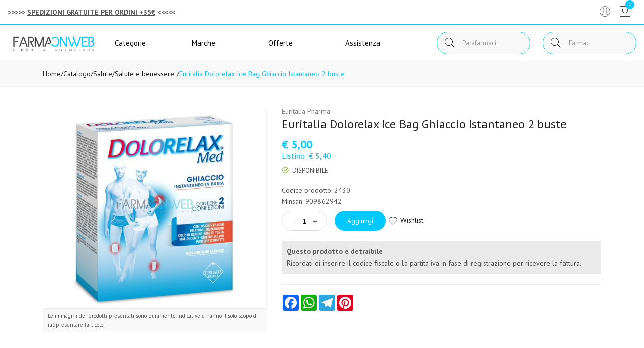

--- FILE ---
content_type: text/html; charset=utf-8
request_url: https://www.google.com/recaptcha/api2/anchor?ar=1&k=6LecUi0mAAAAAEpjFAC1jHeLt78a4-V-o5kbikyT&co=aHR0cHM6Ly93d3cuZmFybWFvbndlYi5pdDo0NDM.&hl=en&v=N67nZn4AqZkNcbeMu4prBgzg&size=normal&anchor-ms=20000&execute-ms=30000&cb=qx6kjztz6hhz
body_size: 49303
content:
<!DOCTYPE HTML><html dir="ltr" lang="en"><head><meta http-equiv="Content-Type" content="text/html; charset=UTF-8">
<meta http-equiv="X-UA-Compatible" content="IE=edge">
<title>reCAPTCHA</title>
<style type="text/css">
/* cyrillic-ext */
@font-face {
  font-family: 'Roboto';
  font-style: normal;
  font-weight: 400;
  font-stretch: 100%;
  src: url(//fonts.gstatic.com/s/roboto/v48/KFO7CnqEu92Fr1ME7kSn66aGLdTylUAMa3GUBHMdazTgWw.woff2) format('woff2');
  unicode-range: U+0460-052F, U+1C80-1C8A, U+20B4, U+2DE0-2DFF, U+A640-A69F, U+FE2E-FE2F;
}
/* cyrillic */
@font-face {
  font-family: 'Roboto';
  font-style: normal;
  font-weight: 400;
  font-stretch: 100%;
  src: url(//fonts.gstatic.com/s/roboto/v48/KFO7CnqEu92Fr1ME7kSn66aGLdTylUAMa3iUBHMdazTgWw.woff2) format('woff2');
  unicode-range: U+0301, U+0400-045F, U+0490-0491, U+04B0-04B1, U+2116;
}
/* greek-ext */
@font-face {
  font-family: 'Roboto';
  font-style: normal;
  font-weight: 400;
  font-stretch: 100%;
  src: url(//fonts.gstatic.com/s/roboto/v48/KFO7CnqEu92Fr1ME7kSn66aGLdTylUAMa3CUBHMdazTgWw.woff2) format('woff2');
  unicode-range: U+1F00-1FFF;
}
/* greek */
@font-face {
  font-family: 'Roboto';
  font-style: normal;
  font-weight: 400;
  font-stretch: 100%;
  src: url(//fonts.gstatic.com/s/roboto/v48/KFO7CnqEu92Fr1ME7kSn66aGLdTylUAMa3-UBHMdazTgWw.woff2) format('woff2');
  unicode-range: U+0370-0377, U+037A-037F, U+0384-038A, U+038C, U+038E-03A1, U+03A3-03FF;
}
/* math */
@font-face {
  font-family: 'Roboto';
  font-style: normal;
  font-weight: 400;
  font-stretch: 100%;
  src: url(//fonts.gstatic.com/s/roboto/v48/KFO7CnqEu92Fr1ME7kSn66aGLdTylUAMawCUBHMdazTgWw.woff2) format('woff2');
  unicode-range: U+0302-0303, U+0305, U+0307-0308, U+0310, U+0312, U+0315, U+031A, U+0326-0327, U+032C, U+032F-0330, U+0332-0333, U+0338, U+033A, U+0346, U+034D, U+0391-03A1, U+03A3-03A9, U+03B1-03C9, U+03D1, U+03D5-03D6, U+03F0-03F1, U+03F4-03F5, U+2016-2017, U+2034-2038, U+203C, U+2040, U+2043, U+2047, U+2050, U+2057, U+205F, U+2070-2071, U+2074-208E, U+2090-209C, U+20D0-20DC, U+20E1, U+20E5-20EF, U+2100-2112, U+2114-2115, U+2117-2121, U+2123-214F, U+2190, U+2192, U+2194-21AE, U+21B0-21E5, U+21F1-21F2, U+21F4-2211, U+2213-2214, U+2216-22FF, U+2308-230B, U+2310, U+2319, U+231C-2321, U+2336-237A, U+237C, U+2395, U+239B-23B7, U+23D0, U+23DC-23E1, U+2474-2475, U+25AF, U+25B3, U+25B7, U+25BD, U+25C1, U+25CA, U+25CC, U+25FB, U+266D-266F, U+27C0-27FF, U+2900-2AFF, U+2B0E-2B11, U+2B30-2B4C, U+2BFE, U+3030, U+FF5B, U+FF5D, U+1D400-1D7FF, U+1EE00-1EEFF;
}
/* symbols */
@font-face {
  font-family: 'Roboto';
  font-style: normal;
  font-weight: 400;
  font-stretch: 100%;
  src: url(//fonts.gstatic.com/s/roboto/v48/KFO7CnqEu92Fr1ME7kSn66aGLdTylUAMaxKUBHMdazTgWw.woff2) format('woff2');
  unicode-range: U+0001-000C, U+000E-001F, U+007F-009F, U+20DD-20E0, U+20E2-20E4, U+2150-218F, U+2190, U+2192, U+2194-2199, U+21AF, U+21E6-21F0, U+21F3, U+2218-2219, U+2299, U+22C4-22C6, U+2300-243F, U+2440-244A, U+2460-24FF, U+25A0-27BF, U+2800-28FF, U+2921-2922, U+2981, U+29BF, U+29EB, U+2B00-2BFF, U+4DC0-4DFF, U+FFF9-FFFB, U+10140-1018E, U+10190-1019C, U+101A0, U+101D0-101FD, U+102E0-102FB, U+10E60-10E7E, U+1D2C0-1D2D3, U+1D2E0-1D37F, U+1F000-1F0FF, U+1F100-1F1AD, U+1F1E6-1F1FF, U+1F30D-1F30F, U+1F315, U+1F31C, U+1F31E, U+1F320-1F32C, U+1F336, U+1F378, U+1F37D, U+1F382, U+1F393-1F39F, U+1F3A7-1F3A8, U+1F3AC-1F3AF, U+1F3C2, U+1F3C4-1F3C6, U+1F3CA-1F3CE, U+1F3D4-1F3E0, U+1F3ED, U+1F3F1-1F3F3, U+1F3F5-1F3F7, U+1F408, U+1F415, U+1F41F, U+1F426, U+1F43F, U+1F441-1F442, U+1F444, U+1F446-1F449, U+1F44C-1F44E, U+1F453, U+1F46A, U+1F47D, U+1F4A3, U+1F4B0, U+1F4B3, U+1F4B9, U+1F4BB, U+1F4BF, U+1F4C8-1F4CB, U+1F4D6, U+1F4DA, U+1F4DF, U+1F4E3-1F4E6, U+1F4EA-1F4ED, U+1F4F7, U+1F4F9-1F4FB, U+1F4FD-1F4FE, U+1F503, U+1F507-1F50B, U+1F50D, U+1F512-1F513, U+1F53E-1F54A, U+1F54F-1F5FA, U+1F610, U+1F650-1F67F, U+1F687, U+1F68D, U+1F691, U+1F694, U+1F698, U+1F6AD, U+1F6B2, U+1F6B9-1F6BA, U+1F6BC, U+1F6C6-1F6CF, U+1F6D3-1F6D7, U+1F6E0-1F6EA, U+1F6F0-1F6F3, U+1F6F7-1F6FC, U+1F700-1F7FF, U+1F800-1F80B, U+1F810-1F847, U+1F850-1F859, U+1F860-1F887, U+1F890-1F8AD, U+1F8B0-1F8BB, U+1F8C0-1F8C1, U+1F900-1F90B, U+1F93B, U+1F946, U+1F984, U+1F996, U+1F9E9, U+1FA00-1FA6F, U+1FA70-1FA7C, U+1FA80-1FA89, U+1FA8F-1FAC6, U+1FACE-1FADC, U+1FADF-1FAE9, U+1FAF0-1FAF8, U+1FB00-1FBFF;
}
/* vietnamese */
@font-face {
  font-family: 'Roboto';
  font-style: normal;
  font-weight: 400;
  font-stretch: 100%;
  src: url(//fonts.gstatic.com/s/roboto/v48/KFO7CnqEu92Fr1ME7kSn66aGLdTylUAMa3OUBHMdazTgWw.woff2) format('woff2');
  unicode-range: U+0102-0103, U+0110-0111, U+0128-0129, U+0168-0169, U+01A0-01A1, U+01AF-01B0, U+0300-0301, U+0303-0304, U+0308-0309, U+0323, U+0329, U+1EA0-1EF9, U+20AB;
}
/* latin-ext */
@font-face {
  font-family: 'Roboto';
  font-style: normal;
  font-weight: 400;
  font-stretch: 100%;
  src: url(//fonts.gstatic.com/s/roboto/v48/KFO7CnqEu92Fr1ME7kSn66aGLdTylUAMa3KUBHMdazTgWw.woff2) format('woff2');
  unicode-range: U+0100-02BA, U+02BD-02C5, U+02C7-02CC, U+02CE-02D7, U+02DD-02FF, U+0304, U+0308, U+0329, U+1D00-1DBF, U+1E00-1E9F, U+1EF2-1EFF, U+2020, U+20A0-20AB, U+20AD-20C0, U+2113, U+2C60-2C7F, U+A720-A7FF;
}
/* latin */
@font-face {
  font-family: 'Roboto';
  font-style: normal;
  font-weight: 400;
  font-stretch: 100%;
  src: url(//fonts.gstatic.com/s/roboto/v48/KFO7CnqEu92Fr1ME7kSn66aGLdTylUAMa3yUBHMdazQ.woff2) format('woff2');
  unicode-range: U+0000-00FF, U+0131, U+0152-0153, U+02BB-02BC, U+02C6, U+02DA, U+02DC, U+0304, U+0308, U+0329, U+2000-206F, U+20AC, U+2122, U+2191, U+2193, U+2212, U+2215, U+FEFF, U+FFFD;
}
/* cyrillic-ext */
@font-face {
  font-family: 'Roboto';
  font-style: normal;
  font-weight: 500;
  font-stretch: 100%;
  src: url(//fonts.gstatic.com/s/roboto/v48/KFO7CnqEu92Fr1ME7kSn66aGLdTylUAMa3GUBHMdazTgWw.woff2) format('woff2');
  unicode-range: U+0460-052F, U+1C80-1C8A, U+20B4, U+2DE0-2DFF, U+A640-A69F, U+FE2E-FE2F;
}
/* cyrillic */
@font-face {
  font-family: 'Roboto';
  font-style: normal;
  font-weight: 500;
  font-stretch: 100%;
  src: url(//fonts.gstatic.com/s/roboto/v48/KFO7CnqEu92Fr1ME7kSn66aGLdTylUAMa3iUBHMdazTgWw.woff2) format('woff2');
  unicode-range: U+0301, U+0400-045F, U+0490-0491, U+04B0-04B1, U+2116;
}
/* greek-ext */
@font-face {
  font-family: 'Roboto';
  font-style: normal;
  font-weight: 500;
  font-stretch: 100%;
  src: url(//fonts.gstatic.com/s/roboto/v48/KFO7CnqEu92Fr1ME7kSn66aGLdTylUAMa3CUBHMdazTgWw.woff2) format('woff2');
  unicode-range: U+1F00-1FFF;
}
/* greek */
@font-face {
  font-family: 'Roboto';
  font-style: normal;
  font-weight: 500;
  font-stretch: 100%;
  src: url(//fonts.gstatic.com/s/roboto/v48/KFO7CnqEu92Fr1ME7kSn66aGLdTylUAMa3-UBHMdazTgWw.woff2) format('woff2');
  unicode-range: U+0370-0377, U+037A-037F, U+0384-038A, U+038C, U+038E-03A1, U+03A3-03FF;
}
/* math */
@font-face {
  font-family: 'Roboto';
  font-style: normal;
  font-weight: 500;
  font-stretch: 100%;
  src: url(//fonts.gstatic.com/s/roboto/v48/KFO7CnqEu92Fr1ME7kSn66aGLdTylUAMawCUBHMdazTgWw.woff2) format('woff2');
  unicode-range: U+0302-0303, U+0305, U+0307-0308, U+0310, U+0312, U+0315, U+031A, U+0326-0327, U+032C, U+032F-0330, U+0332-0333, U+0338, U+033A, U+0346, U+034D, U+0391-03A1, U+03A3-03A9, U+03B1-03C9, U+03D1, U+03D5-03D6, U+03F0-03F1, U+03F4-03F5, U+2016-2017, U+2034-2038, U+203C, U+2040, U+2043, U+2047, U+2050, U+2057, U+205F, U+2070-2071, U+2074-208E, U+2090-209C, U+20D0-20DC, U+20E1, U+20E5-20EF, U+2100-2112, U+2114-2115, U+2117-2121, U+2123-214F, U+2190, U+2192, U+2194-21AE, U+21B0-21E5, U+21F1-21F2, U+21F4-2211, U+2213-2214, U+2216-22FF, U+2308-230B, U+2310, U+2319, U+231C-2321, U+2336-237A, U+237C, U+2395, U+239B-23B7, U+23D0, U+23DC-23E1, U+2474-2475, U+25AF, U+25B3, U+25B7, U+25BD, U+25C1, U+25CA, U+25CC, U+25FB, U+266D-266F, U+27C0-27FF, U+2900-2AFF, U+2B0E-2B11, U+2B30-2B4C, U+2BFE, U+3030, U+FF5B, U+FF5D, U+1D400-1D7FF, U+1EE00-1EEFF;
}
/* symbols */
@font-face {
  font-family: 'Roboto';
  font-style: normal;
  font-weight: 500;
  font-stretch: 100%;
  src: url(//fonts.gstatic.com/s/roboto/v48/KFO7CnqEu92Fr1ME7kSn66aGLdTylUAMaxKUBHMdazTgWw.woff2) format('woff2');
  unicode-range: U+0001-000C, U+000E-001F, U+007F-009F, U+20DD-20E0, U+20E2-20E4, U+2150-218F, U+2190, U+2192, U+2194-2199, U+21AF, U+21E6-21F0, U+21F3, U+2218-2219, U+2299, U+22C4-22C6, U+2300-243F, U+2440-244A, U+2460-24FF, U+25A0-27BF, U+2800-28FF, U+2921-2922, U+2981, U+29BF, U+29EB, U+2B00-2BFF, U+4DC0-4DFF, U+FFF9-FFFB, U+10140-1018E, U+10190-1019C, U+101A0, U+101D0-101FD, U+102E0-102FB, U+10E60-10E7E, U+1D2C0-1D2D3, U+1D2E0-1D37F, U+1F000-1F0FF, U+1F100-1F1AD, U+1F1E6-1F1FF, U+1F30D-1F30F, U+1F315, U+1F31C, U+1F31E, U+1F320-1F32C, U+1F336, U+1F378, U+1F37D, U+1F382, U+1F393-1F39F, U+1F3A7-1F3A8, U+1F3AC-1F3AF, U+1F3C2, U+1F3C4-1F3C6, U+1F3CA-1F3CE, U+1F3D4-1F3E0, U+1F3ED, U+1F3F1-1F3F3, U+1F3F5-1F3F7, U+1F408, U+1F415, U+1F41F, U+1F426, U+1F43F, U+1F441-1F442, U+1F444, U+1F446-1F449, U+1F44C-1F44E, U+1F453, U+1F46A, U+1F47D, U+1F4A3, U+1F4B0, U+1F4B3, U+1F4B9, U+1F4BB, U+1F4BF, U+1F4C8-1F4CB, U+1F4D6, U+1F4DA, U+1F4DF, U+1F4E3-1F4E6, U+1F4EA-1F4ED, U+1F4F7, U+1F4F9-1F4FB, U+1F4FD-1F4FE, U+1F503, U+1F507-1F50B, U+1F50D, U+1F512-1F513, U+1F53E-1F54A, U+1F54F-1F5FA, U+1F610, U+1F650-1F67F, U+1F687, U+1F68D, U+1F691, U+1F694, U+1F698, U+1F6AD, U+1F6B2, U+1F6B9-1F6BA, U+1F6BC, U+1F6C6-1F6CF, U+1F6D3-1F6D7, U+1F6E0-1F6EA, U+1F6F0-1F6F3, U+1F6F7-1F6FC, U+1F700-1F7FF, U+1F800-1F80B, U+1F810-1F847, U+1F850-1F859, U+1F860-1F887, U+1F890-1F8AD, U+1F8B0-1F8BB, U+1F8C0-1F8C1, U+1F900-1F90B, U+1F93B, U+1F946, U+1F984, U+1F996, U+1F9E9, U+1FA00-1FA6F, U+1FA70-1FA7C, U+1FA80-1FA89, U+1FA8F-1FAC6, U+1FACE-1FADC, U+1FADF-1FAE9, U+1FAF0-1FAF8, U+1FB00-1FBFF;
}
/* vietnamese */
@font-face {
  font-family: 'Roboto';
  font-style: normal;
  font-weight: 500;
  font-stretch: 100%;
  src: url(//fonts.gstatic.com/s/roboto/v48/KFO7CnqEu92Fr1ME7kSn66aGLdTylUAMa3OUBHMdazTgWw.woff2) format('woff2');
  unicode-range: U+0102-0103, U+0110-0111, U+0128-0129, U+0168-0169, U+01A0-01A1, U+01AF-01B0, U+0300-0301, U+0303-0304, U+0308-0309, U+0323, U+0329, U+1EA0-1EF9, U+20AB;
}
/* latin-ext */
@font-face {
  font-family: 'Roboto';
  font-style: normal;
  font-weight: 500;
  font-stretch: 100%;
  src: url(//fonts.gstatic.com/s/roboto/v48/KFO7CnqEu92Fr1ME7kSn66aGLdTylUAMa3KUBHMdazTgWw.woff2) format('woff2');
  unicode-range: U+0100-02BA, U+02BD-02C5, U+02C7-02CC, U+02CE-02D7, U+02DD-02FF, U+0304, U+0308, U+0329, U+1D00-1DBF, U+1E00-1E9F, U+1EF2-1EFF, U+2020, U+20A0-20AB, U+20AD-20C0, U+2113, U+2C60-2C7F, U+A720-A7FF;
}
/* latin */
@font-face {
  font-family: 'Roboto';
  font-style: normal;
  font-weight: 500;
  font-stretch: 100%;
  src: url(//fonts.gstatic.com/s/roboto/v48/KFO7CnqEu92Fr1ME7kSn66aGLdTylUAMa3yUBHMdazQ.woff2) format('woff2');
  unicode-range: U+0000-00FF, U+0131, U+0152-0153, U+02BB-02BC, U+02C6, U+02DA, U+02DC, U+0304, U+0308, U+0329, U+2000-206F, U+20AC, U+2122, U+2191, U+2193, U+2212, U+2215, U+FEFF, U+FFFD;
}
/* cyrillic-ext */
@font-face {
  font-family: 'Roboto';
  font-style: normal;
  font-weight: 900;
  font-stretch: 100%;
  src: url(//fonts.gstatic.com/s/roboto/v48/KFO7CnqEu92Fr1ME7kSn66aGLdTylUAMa3GUBHMdazTgWw.woff2) format('woff2');
  unicode-range: U+0460-052F, U+1C80-1C8A, U+20B4, U+2DE0-2DFF, U+A640-A69F, U+FE2E-FE2F;
}
/* cyrillic */
@font-face {
  font-family: 'Roboto';
  font-style: normal;
  font-weight: 900;
  font-stretch: 100%;
  src: url(//fonts.gstatic.com/s/roboto/v48/KFO7CnqEu92Fr1ME7kSn66aGLdTylUAMa3iUBHMdazTgWw.woff2) format('woff2');
  unicode-range: U+0301, U+0400-045F, U+0490-0491, U+04B0-04B1, U+2116;
}
/* greek-ext */
@font-face {
  font-family: 'Roboto';
  font-style: normal;
  font-weight: 900;
  font-stretch: 100%;
  src: url(//fonts.gstatic.com/s/roboto/v48/KFO7CnqEu92Fr1ME7kSn66aGLdTylUAMa3CUBHMdazTgWw.woff2) format('woff2');
  unicode-range: U+1F00-1FFF;
}
/* greek */
@font-face {
  font-family: 'Roboto';
  font-style: normal;
  font-weight: 900;
  font-stretch: 100%;
  src: url(//fonts.gstatic.com/s/roboto/v48/KFO7CnqEu92Fr1ME7kSn66aGLdTylUAMa3-UBHMdazTgWw.woff2) format('woff2');
  unicode-range: U+0370-0377, U+037A-037F, U+0384-038A, U+038C, U+038E-03A1, U+03A3-03FF;
}
/* math */
@font-face {
  font-family: 'Roboto';
  font-style: normal;
  font-weight: 900;
  font-stretch: 100%;
  src: url(//fonts.gstatic.com/s/roboto/v48/KFO7CnqEu92Fr1ME7kSn66aGLdTylUAMawCUBHMdazTgWw.woff2) format('woff2');
  unicode-range: U+0302-0303, U+0305, U+0307-0308, U+0310, U+0312, U+0315, U+031A, U+0326-0327, U+032C, U+032F-0330, U+0332-0333, U+0338, U+033A, U+0346, U+034D, U+0391-03A1, U+03A3-03A9, U+03B1-03C9, U+03D1, U+03D5-03D6, U+03F0-03F1, U+03F4-03F5, U+2016-2017, U+2034-2038, U+203C, U+2040, U+2043, U+2047, U+2050, U+2057, U+205F, U+2070-2071, U+2074-208E, U+2090-209C, U+20D0-20DC, U+20E1, U+20E5-20EF, U+2100-2112, U+2114-2115, U+2117-2121, U+2123-214F, U+2190, U+2192, U+2194-21AE, U+21B0-21E5, U+21F1-21F2, U+21F4-2211, U+2213-2214, U+2216-22FF, U+2308-230B, U+2310, U+2319, U+231C-2321, U+2336-237A, U+237C, U+2395, U+239B-23B7, U+23D0, U+23DC-23E1, U+2474-2475, U+25AF, U+25B3, U+25B7, U+25BD, U+25C1, U+25CA, U+25CC, U+25FB, U+266D-266F, U+27C0-27FF, U+2900-2AFF, U+2B0E-2B11, U+2B30-2B4C, U+2BFE, U+3030, U+FF5B, U+FF5D, U+1D400-1D7FF, U+1EE00-1EEFF;
}
/* symbols */
@font-face {
  font-family: 'Roboto';
  font-style: normal;
  font-weight: 900;
  font-stretch: 100%;
  src: url(//fonts.gstatic.com/s/roboto/v48/KFO7CnqEu92Fr1ME7kSn66aGLdTylUAMaxKUBHMdazTgWw.woff2) format('woff2');
  unicode-range: U+0001-000C, U+000E-001F, U+007F-009F, U+20DD-20E0, U+20E2-20E4, U+2150-218F, U+2190, U+2192, U+2194-2199, U+21AF, U+21E6-21F0, U+21F3, U+2218-2219, U+2299, U+22C4-22C6, U+2300-243F, U+2440-244A, U+2460-24FF, U+25A0-27BF, U+2800-28FF, U+2921-2922, U+2981, U+29BF, U+29EB, U+2B00-2BFF, U+4DC0-4DFF, U+FFF9-FFFB, U+10140-1018E, U+10190-1019C, U+101A0, U+101D0-101FD, U+102E0-102FB, U+10E60-10E7E, U+1D2C0-1D2D3, U+1D2E0-1D37F, U+1F000-1F0FF, U+1F100-1F1AD, U+1F1E6-1F1FF, U+1F30D-1F30F, U+1F315, U+1F31C, U+1F31E, U+1F320-1F32C, U+1F336, U+1F378, U+1F37D, U+1F382, U+1F393-1F39F, U+1F3A7-1F3A8, U+1F3AC-1F3AF, U+1F3C2, U+1F3C4-1F3C6, U+1F3CA-1F3CE, U+1F3D4-1F3E0, U+1F3ED, U+1F3F1-1F3F3, U+1F3F5-1F3F7, U+1F408, U+1F415, U+1F41F, U+1F426, U+1F43F, U+1F441-1F442, U+1F444, U+1F446-1F449, U+1F44C-1F44E, U+1F453, U+1F46A, U+1F47D, U+1F4A3, U+1F4B0, U+1F4B3, U+1F4B9, U+1F4BB, U+1F4BF, U+1F4C8-1F4CB, U+1F4D6, U+1F4DA, U+1F4DF, U+1F4E3-1F4E6, U+1F4EA-1F4ED, U+1F4F7, U+1F4F9-1F4FB, U+1F4FD-1F4FE, U+1F503, U+1F507-1F50B, U+1F50D, U+1F512-1F513, U+1F53E-1F54A, U+1F54F-1F5FA, U+1F610, U+1F650-1F67F, U+1F687, U+1F68D, U+1F691, U+1F694, U+1F698, U+1F6AD, U+1F6B2, U+1F6B9-1F6BA, U+1F6BC, U+1F6C6-1F6CF, U+1F6D3-1F6D7, U+1F6E0-1F6EA, U+1F6F0-1F6F3, U+1F6F7-1F6FC, U+1F700-1F7FF, U+1F800-1F80B, U+1F810-1F847, U+1F850-1F859, U+1F860-1F887, U+1F890-1F8AD, U+1F8B0-1F8BB, U+1F8C0-1F8C1, U+1F900-1F90B, U+1F93B, U+1F946, U+1F984, U+1F996, U+1F9E9, U+1FA00-1FA6F, U+1FA70-1FA7C, U+1FA80-1FA89, U+1FA8F-1FAC6, U+1FACE-1FADC, U+1FADF-1FAE9, U+1FAF0-1FAF8, U+1FB00-1FBFF;
}
/* vietnamese */
@font-face {
  font-family: 'Roboto';
  font-style: normal;
  font-weight: 900;
  font-stretch: 100%;
  src: url(//fonts.gstatic.com/s/roboto/v48/KFO7CnqEu92Fr1ME7kSn66aGLdTylUAMa3OUBHMdazTgWw.woff2) format('woff2');
  unicode-range: U+0102-0103, U+0110-0111, U+0128-0129, U+0168-0169, U+01A0-01A1, U+01AF-01B0, U+0300-0301, U+0303-0304, U+0308-0309, U+0323, U+0329, U+1EA0-1EF9, U+20AB;
}
/* latin-ext */
@font-face {
  font-family: 'Roboto';
  font-style: normal;
  font-weight: 900;
  font-stretch: 100%;
  src: url(//fonts.gstatic.com/s/roboto/v48/KFO7CnqEu92Fr1ME7kSn66aGLdTylUAMa3KUBHMdazTgWw.woff2) format('woff2');
  unicode-range: U+0100-02BA, U+02BD-02C5, U+02C7-02CC, U+02CE-02D7, U+02DD-02FF, U+0304, U+0308, U+0329, U+1D00-1DBF, U+1E00-1E9F, U+1EF2-1EFF, U+2020, U+20A0-20AB, U+20AD-20C0, U+2113, U+2C60-2C7F, U+A720-A7FF;
}
/* latin */
@font-face {
  font-family: 'Roboto';
  font-style: normal;
  font-weight: 900;
  font-stretch: 100%;
  src: url(//fonts.gstatic.com/s/roboto/v48/KFO7CnqEu92Fr1ME7kSn66aGLdTylUAMa3yUBHMdazQ.woff2) format('woff2');
  unicode-range: U+0000-00FF, U+0131, U+0152-0153, U+02BB-02BC, U+02C6, U+02DA, U+02DC, U+0304, U+0308, U+0329, U+2000-206F, U+20AC, U+2122, U+2191, U+2193, U+2212, U+2215, U+FEFF, U+FFFD;
}

</style>
<link rel="stylesheet" type="text/css" href="https://www.gstatic.com/recaptcha/releases/N67nZn4AqZkNcbeMu4prBgzg/styles__ltr.css">
<script nonce="ynHbpHsyt0olo6TDUhD9Fg" type="text/javascript">window['__recaptcha_api'] = 'https://www.google.com/recaptcha/api2/';</script>
<script type="text/javascript" src="https://www.gstatic.com/recaptcha/releases/N67nZn4AqZkNcbeMu4prBgzg/recaptcha__en.js" nonce="ynHbpHsyt0olo6TDUhD9Fg">
      
    </script></head>
<body><div id="rc-anchor-alert" class="rc-anchor-alert"></div>
<input type="hidden" id="recaptcha-token" value="[base64]">
<script type="text/javascript" nonce="ynHbpHsyt0olo6TDUhD9Fg">
      recaptcha.anchor.Main.init("[\x22ainput\x22,[\x22bgdata\x22,\x22\x22,\[base64]/[base64]/[base64]/[base64]/[base64]/UltsKytdPUU6KEU8MjA0OD9SW2wrK109RT4+NnwxOTI6KChFJjY0NTEyKT09NTUyOTYmJk0rMTxjLmxlbmd0aCYmKGMuY2hhckNvZGVBdChNKzEpJjY0NTEyKT09NTYzMjA/[base64]/[base64]/[base64]/[base64]/[base64]/[base64]/[base64]\x22,\[base64]\\u003d\\u003d\x22,\x22wqvDrMKYwpPDnsKDbyk1wpB/P8OzwrXDjsKaFsKuHsKGw55fw5lFwqPDqkXCr8KFE34WSXnDuWvCnVQ+Z0RXRnfDqhTDv1zDo8OhRgY4YMKZwqfDh1HDiBHDncK6wq7Cs8O1woJXw59IEWrDtGXCoSDDsQDDiRnCi8OmEsKiWcKmw4zDtGkVXGDCqcOYwr5uw6tgfyfCvzoFHQZww6t/Fyx/w4ouw5/DjsOJwodmcsKVwqtOHVxfSFTDrMKMPMOPRMOtVx93wqBSE8KNTl1TwrgYw6gPw7TDr8Ogwp0yYCbDnsKQw4TDmzlAH2xmccKFAHfDoMKMwrFdYsKGX3sJGsODUsOewo0dEnw5csOsXnzDuhTCmMKKw7/Cl8OndMOTwqIQw7fDg8KFBC/Ck8KoasOpVBJMWcOGMnHCozs0w6nDrQzDhGLCuB/DsCbDvnU6wr3DrB/DrsOnNQU7NsKbwpB/[base64]/CvR9LwqYfwoXCk1jDlz1Uw6RjwoTCiVDCvsKhV8KKwofCmDRAwozDsE5uZcKJbE4Lw4lIw5Quw6RBwr9iUcOxKMOaVMOWbcOIIMOAw6XDh2fCoFjCg8KXwpnDqcK1S3rDhDIowonCjMOnwqfCl8KLNxF2wo5kwp7DvzoSEcOfw4jCqysLwpxZw7kqRcOqwo/DsmgxZFVPC8KsPcOowog4AsO0Y3bDksKEBsOrD8OHwokmUsOoX8Ktw5pHcTbCvSnDozd4w4VTSUrDr8KCQ8KAwoo7UcKAWsK3NkbCucOrcMKXw7PCicKZJk9vwrtJwqfDjXlUwrzDsiZNwp/Cu8KAHXFVGSMIQ8OlDGvCux55UjVOBzTDrjvCq8OnJm85w45ZMsORLcKiT8O3woJlwq/DulF7BBrCtCxhTTVDw5ZLYybCksO1IEPCmHNHwrMxMyA3w43DpcOCw73CksOew51Mw5bCjghkwpvDj8O2w6fClMOBSS1zBMOgTRvCgcKdb8O5LifCpwQuw6/Cm8O6w57Dh8K3w4IVcsO/CCHDqsO+w5s1w6XDixPDqsOPZ8OTP8ONf8KcQUt3w5JWC8O6F3HDmsOlbiLCvkDDry4/dsOkw6gCwqVDwp9Yw7FIwpdiw7lOMFwuwoBLw6BxRVDDuMKMJ8KWecK5P8KVQMOuSXjDthI8w4xAQwnCgcOtIm0USsKOYyzCpsOyQcOSwrvDgMKPWAPDrcKLHhvCvcKLw7DCjMOnwoIqZcK7wrgoMg/[base64]/w6rDo37ChjRPUMK+bR7Cj8OowqDChMOEwq7ClFswE8KSwoEscRHCv8OvwrA/[base64]/w4LDqcOVDklkZMOFdgHChcKCwpY+wpLCosOVOsKDw5HCnMO9wq87SsKjw4g/[base64]/[base64]/CpsOVwq1dcMKSYcO5QcKAwrzCocOiYWlPw6kPw68FwqjClVTChMKmIcOjw6HDtiMJwqpFwqFHwot6wp7DjlzDmVjClFlxwrvCj8OlwonDq1DCgsK/w5XDqE7CqzDClgvDrMKYeWbDgDTDpMOPwozCpcKVasKJG8KvEsKAFMOyw4rCt8OZwovClFgSLzohR29UKsKOBcOgwqvDssO1woZhwpDDmW8RFcOOSTJlDsOpe2xAw5kjwo8sb8KhXMOEV8KAUsOeRMKow40zJXnDv8Oswqw4T8O7w5A2w5/CgCLCo8KOwpLDjsO2w4zDi8Kyw7A0wocMYMO+wrJlTTnDm8OrDcKOwpsowrbDtFvCicKyw5fDuDnCt8K+bhljw7HDpRAreQNSaz1hXBFiw7bDr1hzB8OFZ8KZUTo/S8Kqw7/Cg2dVdXDCrx9KB1V0BWHDhF7DlS7CrifCocKdK8OhV8KTNcKFJMO4Ez1PFjlUJcKzNlxBw7DDlcKwP8KDwpstwqhkw73CmcK2wrIYwpTCvX/CssKgdMKywpxTYwdQABPCgBg4LBHDnAvCm2YdwroKwoXCjWEVUMKuPMOsG8Kaw6TDjV4lFR3Cv8OKwpg1w50RwpnClcK8wohKWwkZIsKlJcKkwpRow7towqUkS8KEwqVnw6h0wqxUw7zDo8OoeMOReFw1w5rCl8KORMOKG1TCgcOaw4vDlMKxwoIQUsK/[base64]/CiMKyw4M4TjVIagk8Xgc2YMO0chNRw7l5w53CnMOZwpZINXR8w4MbKSB1wrDDlMOpPkHDkVR4DcKZSWlTJcOEw4jCm8O5wqUNDMKFekUfB8KKZMKewp0/[base64]/CvcOmwpnDgMOsw63CscKuw6IRw4XDlMK6acO1Z8OtGwPDp1zCicKnSwLCmcOXwr3DvsOjFgk7CGcMw5dBwr1tw6p6wpFJLGHChCrDvh3CnH0BfsO5MAYRwqEqw4TDkxzDrcOQwp95QMKTTyzDgTPCn8KHSXDCu2DCkzktWMKWcnEgYHjCiMODw50ywog1W8Oaw4bCm1/DqMOxw6oNwp/CnlbDuD89TQ7CplQWFsKJaMKkAsKMKsKyZcOCRHzDmsK1E8Oqw4PDtMKRKMKxw5MzBn/Cny/Di2LCuMKbw69LBnnCnh/CrnNcwrhnw795w4N/cnUOwrgzNsOTwolewqgsLlHCl8Kew5TDhMO9woBGZQDDkCs2HMOdYcO0w5QFwr/CrsOEFsOiw4rDrCXDjhfCuhTCi0fDqsOIKEXDnFBLEnjDnMOLwoLDocO/wo/CkcOfworDsjJrTCxHwqfDmzdIWSoXO0YsW8OWwqrCky4Kwq7DmR5pwoYGcsK4NsOOwoHCo8OUcwHDmcKdAQIawpbDtcOWYCMHw6N/fcOSwr3DosOowp8bw7piw6nCtcK8NsOIP042N8Owwr4BwqPDrMK7EcO5wrHDkBvDmMK5YsO/ScOlw7wsw53DsSsnw67DjMOHworDh1fDtMK6ccKWIjJvHx4FJRpjw49GUMKNOcK2w6/[base64]/[base64]/Dik7CpQfCusKQwqPCicKbYX7DlmA9UcObwo/[base64]/Dl3zDtg8gEm7DvcKtTWTCkGYzw4TDmznCgcKHXsKmOwd6w7fCglfChU9SwpvCqcOJJMOjF8ONw4zDj8OifkVbOR/DtMO1NCTDlcKyFsKZdcK1TT7ChWh7wpDDvC7CnUPCoTkfwqbDvcK/[base64]/CcKnYMKlwqXDr3rDpcOUwo87DsOiI3tWwpo7w6wLaMOrexNjw49oDsOpF8O+UhjDnEV/TcO2JmbDrTFPKcOvNMOOwpBMJ8O5U8OjTsOxw4IqSQUQcR7CsUvCjj3CiH1vFl/[base64]/wr4uVH1RW8KLw6c+w7MoU8KFw6AzDsKtA8KmbizDlMO5dyVAw4HCrMO8Yi9YKnbDlcOzw7N5LRI9w7Iyw7LDmMKHX8Olw7wTw6nCl0HDhcKHwoHDpsOjdMO/XsObw6TDuMKlbMKnWcO1w7fDkmfCuzrCk1EICinDvcKCw6vDuhvDrcOcwpxiwrbCpEAjwofDvA0cI8KgIibCql3Dr3/CiWXCq8OgwqoCS8KbPcO9MsKlIcO2wobCjcKNwo4aw5d8w7BLXmXDnTLDmcKLUMOXw4cOwqXDtFHDl8ONP24oGcKQNcKuLU3Cr8OdaQsBMsOLwqNTF1LDs1dJw5oJdcK+ZFUFw5jDt3/DlMOnwoFGDsOXwqfCvHcLw45Ca8KiBQTCuAbDgmUxNh/[base64]/CqhfCn8OtesK1SzvCl8KHwrbCqGs9wpFfw4lbKcOswr0PVQ3Cgxl/TBNgZsK9wpfCk3xkTFI9wrrCi8K1DsKIwoDDpSLDpB3CkcKXwoQiZW0Hw64lFMKDNsOdw5DDoHwfV8KJwrZEQcOnwpPDoD3Cr13CoUBAXcKsw4wowrV+wrxZUkbCsMOKElVyJsOAU3ExwoAmPE/[base64]/DhsKNECg9wqPDu8KLwq0vFFTCgcO/[base64]/Dp8OsJcOjwozCvcKTKn3CpUfCnhTCtGrDnSIQw5AYX8OfHsK/w4ALV8KMwpjCucKOw7cXD33CvMO7QlZddsOcOMO7CTrDnXLCi8OWw7BYPGTCgRdGwqMCCMOlaxxxwqPCqsOlEcKFwoLCmgRfVsKIX3QacMKScT/[base64]/[base64]/CisOswqrCucKHSAw1wp/[base64]/DsAbDqy5sw4zCmMKUw7MDwr9yw5vCh8O/TjDDqWVTN0rClSnCohXCqHdiOgfCkMK8LRc8wqTCoETCoMO/XcK1NE9aesOnZ8KTw43Col/CjsKBCsOXw7LCuMKpw7lEPEbCgsKCw5Nxwp7DrMO3EcK1c8K3wrXDu8OJwpcQRsOSe8K9fcO3wqYBw6FeGRpZakrCrMKFCBzDpsOyw7A4w6fDn8OeUETDhEl1w73ChiAlLmReMMKpWMKgRXNuw4jDhFl1w5vCri9gJsK/[base64]/DpVzCo0zDrAhOVcKCAMOTw57Dn0TCs3lJLh/CkzkZw44Qwqtbw6bChlbDtsO7KwbDusOZwoRWPsKaw7XDo0rCgsKAw6Raw6F2YsKKL8O3BMK7fcKXHsO8UUjCqGbCs8Ogw73DhRHCtjUVw5wJE3rDicK3wrTDkcKmaG/DnETDisK0w4TCm3EtecKrwo8Tw7DDnCHDtMKpwpcQwr0XU2TDhTEASDDDosO/[base64]/DiksNBjEIw5LCmTNTenXCnx08wqXCpT4EK8KWQsKrwrnDqnBRwpkcw6/Ch8KmwqDCiDcJwq1+w4NDwpbDnjRBw54xJz0uwpxvMMOrwrvCtn8pw75hPsO3wo/Dm8OewoHCmjtnXlNUEBfCqcOgewPDvEJvUcOQeMO3w5QTwobDj8O4B0FResKBc8OBSsOhw5E0wq7DusOhHMKWLsOkw6dRXjxKw6oswrl2WQMLAn/CiMKiLWTDisK6wo/[base64]/DiH/DkkTDsCzChV8ZEGNfZsOTwpXDgCZbeMO8w71DwoTDrMOwwqtZwpxeRsOUHMKEeBrCr8KDwoRFdsKLwoNGwpjDmXXDtsO0MUvClUQZPjnCmsO0P8OpwoMTwoXDv8KGw6TDgMKyLMOJwoN0w7/Cui7Dt8OFwo3DlsOEwoFswqICUX1SwrwOKcOvD8Okwqsrw7XChsOVw78wEgzCncOYw63ClRnDpcKJRcONw6nDq8Ofw4vCnsKLw5rDgDg5HUV4L8OSaCbDiAXCvHlXc3A/dsOcw7vDnMKXRMK+wrIfAcKfBMKBwqIuwoIPXsOSw4xVw5rDv3gOWyBGwoHCkSjDmcKxBXjCuMKIwpMow5PCjy3DgwIRw5cUCsK5wpENwrYUBUHCkcKTw7MFw7zDlA/[base64]/CpsOpWWzCoWwLwrh2w6AfU8OaECEfw6TCjsKzOsKJw6Bvw7FtVhkCdjTDglcIHMOmIRPDvMOORMK/[base64]/[base64]/w4fDlElUw68mwqfCrGLCvhfCkDkJeGnCk8ONwqTCisKkZl/DgcOWQRMuFn09w43CgMKoYsK0DDzCq8OKGAdYQishw75TX8KuwpzDm8O/wqh8D8OuFjMOwrXCmXh8fMOuw7TCs3YnVTZhw7vDmsKBLsOAw5zCgiddM8KjQmPDjVfCi0EHw7EHEMOqAsOTw6nCoWbDg1cbGcKtwq1jdcOGw6fDuMKLwrNmKz0PwqXChsOzTTdccznCiDQBXMOGaMKKGl1Ow7/DjALDucKVLcOrR8OlAsOXS8KZKsOowrpcwoFlPzzDtwYbaFbDjDHCvgQOwosDFC50UAQhaFXDtMK3QsOpKMKnwoTDsQ3CrQrDssOkwr/[base64]/a8OBw6wPwqXDtsKfw7Iew7DDv8K7YsO5bcOBRMO3cBUjwq8/w5V2J8OTwqs8WhnDqMOkOcOUQS/[base64]/[base64]/CvBc4X1/CqsKrAzzDucK3W3LDi8KHaW3DswzDgsOgUivCuj3DisKYw5p2UMO1W0hFw6UQwo3DnMKUw582Bykew4TDjcOQDsOwwo3Dt8OWw6dywrMVbhVHOV3Dg8Klbm3DnsOdwo3DmWPCoRDChMK/[base64]/DrwvCksKuwrk0AsOxwrXClTrCgcONSgTDsXMiUylJecO5SMKCAWfCuG15wqgZGwHDjcKJw7vCtcOjLwcMw7jDi21HEBrCjMOhw63Ci8OAw4rCm8KpwqDChsKmwqgLRX/Ch8KMNXwBGMOsw5Jdw6jDk8OQw7HDvVTCl8KRw63CnMKpwqssXMKDAVHDmcKHaMKMcMKFw4LDry8Wwq0Qw4B3C8KgJEzCk8Krw6/CriDDusOQwpTDg8OVTBUbw5XCv8KXwpbDiGlfw45xWMKkw4AvCMO7wolzwrh2HVx1f0LDsjxfQnRnw74kwp/Dt8Kuw4/DvgNVw5Fhwo4IIHN7wpTDj8OJYMO5Z8KcT8KuTF4QwqpCw7DDkUrDsyDCv3cYAcKhwqQsEsODwqhswq/Dg1PDvnAEwoDDl8KJw6/CjMOIJcOLwoLCiMKdwpxwR8KUdi9ow6/[base64]/CpMO4wpBJMsKIw4fDpBXDvMOEwrrDlFRecsOUwoMbJMKkwpLClkdqGn/DjFIiw5PDgcKMwpYnUTbCiCl3w7rCm1EEJWbDmk1nUcOCw7trA8O6UDc3w7fCv8Kqw6HDpcOuw6PCp1DDnMOUwpDCsF/DlsOjw4/[base64]/DqgbCsDLDtcOMMSUFwqnDnMOQfGc3w552wqMNSMODwopiMcKMwpHDgwPCgAM1NcOZw5HCqQoUw7nCmi84w75HwrJvw4p8BAHDl1/CkxnDk8KSS8KvIsKdw4/CjsOzwrA0wo3DjcKrFsOSw6Z6w5lLEC4UOkQxwp7CmsKhWAnDpMKmVMKgFcKZAnLCuMKywq3DqGA5KAjDpsKvdcOTwqAnRBLDi0piwpDDuDrCikDDmMOIbcOiUXTDtxbClTHDr8Ovw6bCocOTwoDDgCsVwqTDoMKXCsOCw4xxc8KQd8KNw480LMKxwp9GV8KCw5/CkxZOBi7CqsOOTD9dw7F1w5TCmMKjG8K6wrZFw4rCqcOaTVdaDcKFK8K7woLDs37CmcKOw7bCmsO6PsOYw5jDmsKrHyPCiMKSMMOnwowrCBUdOMORw4l5P8OAwrzCuCjClsKTRA/CimHDoMKPFsK3w7nDosKfw4Q/w4VBw49ww4YTwrnDr09vw4/Dv8KGMkdvwps3w5xswpAsw40zX8KEwo7Cvjt8F8KMIMO3w6fDpsK9AifCpXnChsOCE8KheV/Cu8Ohw4/[base64]/[base64]/DgBl1OMORMx9Cw7bCn8OXbTXCrsK6w5xGWgzDq8Kww77DgcKnwp5cBV3CmgjCiMKYDT5XNsOeHcK8w5LCs8KxHF0wwo0ew67CmcOMbMK/[base64]/w5TCkADDplDDkMKmw4t9J8OuT8Kyw4ZPQ0vDm2sYccOUwponwqLDr1HDl1vCpcO/wqTDlm3DrcKNwp/[base64]/CrcOiw6cEw4HDscKPwo3ChMKRXlvDj8KWwrw3N8Ocw4PDgF42wp0LazsCwpVCw5nDmMO2dgE6w5JIw5TCksKUF8Kmw7N5w5EMW8KQwrgOw4PDgjdwDTRPwqEfw7fDucKdwq3Cn2FUwqxywoDDjEzDrsOdwpg6EcOJFwfDlXQ3fizDu8OGC8KHw7dNZHnCszAcc8O/w5DCucOYw7PCosOGw77DssO/A0/CtMKVfMOhwrDCjSIaFsO/w4XCn8KGwpjCk0fDksOwEjBzV8OGDMKXcSBtZsOHCBjCq8KHChABw4MkfldWwoTCgMKMw67CtcOYeR1qwpAvwoYbw7TDnQcvwr8cwpvCpcOMWMKDw4LCjETCs8KuPQEmdsKPw5zDnGdFfjHDsCLDuAdWw43DusKEZxDDpxMzDsOXwr/DukvDtcOwwrJvwoVPCmogP356w5jCo8KCwrIFMH/DoAPDtsOJw6rDjwHDncOaBy7DrcKZOsKzS8KYwoTCiSvCp8KLw6vCoQDDmcO/w6zDq8KJwq9QwqgibMOfFxjCjcKLw4PCrUDCmMOvw53DkB8MFsOBw7rDvjPCiVvDl8K5HVrDtAHCi8OWQVPCuVk0AcOFwqHDrTEcUCbCrMKTw7I2VVQ8wpnDtQLDjV1COlpsw4TDtwkhY11DLVbDp19Gw6HDsVPCnCrDsMK/[base64]/[base64]/ARPDm1ZTEcOIw6LDqMOYw43Dv8OuHsKtWizDtcOgw5YPwpk6PcK7esKaVsKbwoQYXEtTNsKIW8OUw7bCkTAMLmvDtMONZykqY8OyWsO5I1NfYsKEwqJzw4xGCHrCm2sKw6jDoDVRem5Gw7LDjMKAwpMNKHHDpMO9wokaURF3w4gJw48sPsKQcAnCpsO7wp/CsyEYCcOSwoENwqI6WsK7D8OSw61mOiQ3GMKjwpLCmBLChysbwqYJw4jCqsKtw55YaXHDp3V0w4Qkwo3Dk8KpPU0twpLCiDInBw9Uw4rDgcKCS8KWw4nDusOxw6nDscK6w7s2wptdEF9bTMK0wo/Duwk/w6fDkMKLJ8K7w7TDnsKmwqDDh8OawprDkcKNwovCjj7DkkDCqMKswq4kWMKrwoF2KFLDqlULKDXCp8OHcMOQYsOxw5DDsWtKWMK5DHjDt8KzAcKmw7Rmw55ZwqdbY8Oawpp/[base64]/DkA9kwoEqfFdIwrZXwpxzAMKcdcOLw43Cl8OYw7Rdw4XCmMO4wp/DmMOiYTjDlwLDvhodcS19AGXChsOLZMKWWcKJFMKmG8O1acO+CcOMw5HDui8jTsKTTmgFw7TCtzLCicO7wpvDuDrDqzkMw64Yw53CkGkEwrrCusKZwrvDgzvDm3jDlRzCgEM4w7fCmUY/asKxRAnDucK3McKuwqrDljI4RcKzHXHCpHjCtg44w4oxw5/CrCTChmbDm1XCuGBUYMONecKjD8OsBnzDosORwp11w5rDtcOzwrrCo8OswrfCncO0w7LDnMOuw4I7Q3tZbkvCisK+FW92wqwyw4IHwoLCuTfCm8O+Ll/CpBfCpX3CmmhBSivDjAB7cywGwrl8w6cURwbDjcOMw7zDnsOGES1yw6IYFMKTw5w1wrtCSMOww4TCpQwjw4hOwqrDjxVjw4wswrjDrDXDiWnCm8O7w53Cs8KTHMO2wq/DolIlwoY+wpw7wrZDfsO+woROEBNLCALCk0rCtsObw6fCnx/DgMKzNSrDrMKMwoPCo8Ohw6fCk8KAwoU+wptJwpZOaj9Sw68qwpsAwrrDli7CqyBLITZTwpnDlTJWw5nDrsOmw7fDvAM8a8KUw4sUw47DvMOzZMO5Jy7ClCfCol7CpWNzw5Jawp7DqzVdbcOLLMK4eMK5w6ZPNUIRNgHDk8OiRDQjwo/Dg1zDo0bDjMOjGsK8wq8Iwpwbw5Y+w47CoH7CjRcrODouTybChDDDkELDtgdaQsOqwrB+wrrDjmLCo8OKwrPDtcKeP3rDpsKnw6A9wqrCnMKywpM2e8KPWMOPwofCusOWwro/w40DBMKowqDCncOAPcOGw4EVQcOjwo1UaGXDtz7DscKUaMOnM8O4worDuCZYUsOSWcOfwplAw6cIw7Jhw4U/[base64]/DuCPDoMKISWRwQcOOw4J/[base64]/CrcKxaMORw5vDlENxw7/DtA8xwppQwovDlksdwpLDocKIw7twKsOrasOzZW/Dth5OCHkVNsKqIMKXwq8tGWPDt1bCu3PDvcOGwrrDtwZbwp/Cr03DpwDCicKTSMO9YMKzwq3DvcOIUMKdw6HCscKlMsKow75IwrxvMcK/[base64]/BsKawqQOw6IWIBUiMcKBwosxwr7DjkcFLDXDkFh3w7rDucOnw5kewrvChGVnacK9QMK2f3MSwrQKwonDhcOxPMOjwosKw64NecK9woIAYAs2JsK0csOJw4zDkMOBEMO1em/DjFB3NRksezVHwrHCnsKgM8OSO8Ovw4DDkDXChVLCkitNwp5Fw4nDjXAFDjNjYcO6VANRw5rClALCjMKtw6V2w4nChMKbw4TCoMKRw7QFwrbCqlViw7rCgsKiw7XCmsOfw4/DjhIvwqhhw4zDssOrwp/CiUHCj8OWw5h7DgQ/C1/DtFNHYB/[base64]/[base64]/Dr8K1LGPDtxYKMybDssOowrnDpcO3wp92fsOfT8KQwqp3BhkSccOwwpwlw55XOEIBLjE8bMO+w5w4fFUDUmvCtsO6f8K/woPDrh7DpsOkfSvCkS3CgG0FXcOvw6Ytw7vCocKDwpl8w6FQwrQ7KmIZD3YPPHvCm8KUSsKhdQMjEcORwoMkQ8OYw5pRU8KTXDlEwrMVA8OpwrjDucKtaAIjw4p+w6PCmEvCtsKgw4RTHj/CvMKdw7/[base64]/IAzDv1FawofDkUXDlMK8UxPCqMOXwp3Dn8OowpIwwo5rPAU9DzNKAMO9w70VFUsqwp1XWMKiwrDDhMOoZj3DrMKLw6hkcxjClDA4wos/wrkQPcK/wrjCoSsyYcO5w4cuw6HDiWDCmsKeLMKlQcOFDU7DjCzCocOQwqzCtxQ3f8OZw4PCkcOjTHvDuMOFw4s/woHDksOgP8KRw67DlMO3w6DCucOTw7XCncOyfcOUw5zDsGhjHE/CgcK3w5fDt8OcBSRkCsKlYR5MwrMrw4LDsMOrwrLCiRHCiREVw4pMcMKSD8OKA8KNwrMCwrXDjE8swrpnw4bDp8KgwrhCw4FewpDDmsKKaBQAwplDMsKWRMORXMO1aCnDnykwVcOjwqDCksOgwr8AwqcFwpNgwoplw6Ydf0PClghZUS/Cs8Kjw4EPFMO1w7ktw4nCiXXCnjcHw7/CjsOOwoE9w7ECKMOxwoUjChBQScKsCwrDkQDDpMOYwrJmw55sw67DjAvDoDNcDVcYCsK8w4HCg8OpwrAcX0UEw5M9JwrDpEUfd2dHw6hFw4UOJ8KtBsKmBErCkcKiSsOlBsOqYH7Cg3VJMD4pwpdJwqExMAQ4G0VBw67CksOOaMO9wpLDqsKIeMKPwq/Dim4FWMO/wphRwrIvW33DtG/CqcOEwoXClsK3wo3DvVFUw5XDvmIrw5A+Q2Njb8KpKsKVNMO1w5rCv8KjwqDCqcKpD04Uw5FFFcKrwobCn20fQsOAVcOhc8OYwpbDjMOAw6vDrEUSYsKuF8KHeGQqwonCh8OxJ8KMYsKrM0ElwrPCrQBye1Q5w6zDhAvDqsKVwpPDq1bCv8KRL2fCjcO/IcKhw7fDq3NNUMO+CMOPfsKXLMOJw4DChXnCnMKGVnsuwpo1W8ORFG89IcK9N8Kkw4bDjMKQw7TCtMO4I8KPWyF/w6fCg8KIw7RCw4DDvGjDkcOIwpjCqlzDjRfDqlkHw7zCslNzw5nCrRTDgEliwqXDnE3DmcOueXTCr8Obw7BKW8K3BmAVWMK4w4J7w5/[base64]/Ct2vCn290fsKdwrnCmXUGwrpjw4/[base64]/T8O1dU7CtsOrwo5Dw6HClcK0w6zDgsOUEhTDs8KaPBLCi1fCqEvCqsKww7UqfMOeVWYfKAl8ZEQzw5rCpy0gwrHDv0bDs8KhwqQAw5jDqEMVfi/[base64]/DkMOZI8KTJcOQQMK5wq4kEHRwwr1HJEnCtSPCoMKjw4IswpwTwqE1fA3Dt8KaZlRnwpXDn8OCwqIrwpXCjsO4w5ZbLxMlw5Y5w6rCqsK/KsO+wq9zMsK1w6VQB8OBw4tWKxbCmlzCrhnClsKJTsO4w7DDixddw4gQw5U/wrBMwqN8w4Q7wosJwq/DthjCsifDhxXCqnIFwqVFQsOtwoQ1N2UeA3Nfw4U4w7ZCwpzCnRMddMKiKsOpbsKGw4PChnxvJsKvwofCgsOgwpfCnsKvw7/CpHR0woRiNSbDjMOIw5x5L8OtA2dnw7UvY8OTw4zCkzo2w7jDv13DtcKHw5I1Fm7DjcKFwrhnTDfChMKXWcOGY8KywoBVw5BgGRPDgsK4K8OyKMK1AT/DjA4Gw7LCncKDInbCpn/CgAdow7vDngk6J8OsEcOtwr3CtnoqwpXDhWHDjWHCgU3DlUjCoxzDgsKMwpspd8KROFvDiTfCmcOPWsOUFlbDoVzDpFXCrDHCjsONDA9Owopiw5/[base64]/DlcKJwpDCrMKzegJSR8Krw7A9wpjDllplXMKAwpnCtsONAD9cNsK4w4ZZw5zCi8KSLHDCiELChMKOw4J1w6nDh8KcXsKTHAbDgcOBDmPCpsOBwq3ClcKXwrF8w7fCt8Kob8OwZ8KvYSfDg8O9UsKdw40GdCRxw7nDgsO6PmN/[base64]/ClMKbworDjmrDp2ZfwrdtOG8jZGV4wpg8wqfDr2MQM8Kbw4tcV8KZw6zChMOXwoXDtx5owpUxw4sgw4B0DhjDozAMD8KywpDDii/DqwZ/JFLCusOfPsKew4bDj1TClHdQw6ACwq/CshXCpwbCucOEI8KjwrE/AhnCi8OgBsOad8KYdMKBSsO4CcOgw6jCiUNmw5QJcE16wrdQwoU8L1gmH8KSI8Oyw5nDkcKzInfCuRNSOhDDjRTClnrCq8KdMsKfExrDuAxhMsKQwpPDn8OCw5kqegZrwpU3JD/[base64]/[base64]/CigjDssK2K10Ew5YVw6oFw5sZw69iYsKIFcKgUcKDw5Agw4tlworDu29twot0w7DCryfCqRA+eRtIw5RxMMKrwr7Cl8Okwo/DhcKbw5U3wp5Cw6d1w4MXw4HCkkbCssKJKcKsSXN+ecKMwrhlTcOIARt+SMKTcwnCpR4Xw6VyccK7NEjClAXCisKWJsOPw6DDnnjDmTXDmiEkacOPw4zDnhpffwDClsKnZsO4w7gQw6NXw4fCsMK2TFJIBUdOF8KHBcOafcOxFMO6Thc8UTdQw5o1A8OcO8KSYsO/wonDgsOxw743wpbCvRggw50xw5XCj8KcPMKHFFpiwrjCpgQuUGNkXDUQw4RsasOEwovDtzbDmhPClBE7a8OrDsKSwqPDuMOoQRLDkMKxWmXDr8O6NsOvBAEfIsOwwqXDjMKrw6vCi2DCrMOQEMKHw5fDlcK3fsKgIsKrw6lwCG0Hw67CtUfDuMOdGG7CjkzDqn9uw4/DlC0SfcKvwrHDsH/CjS04w5oJwobDkUPCthzDkQbDp8KQEcKvw4BybMOiG03Dp8KYw6/Dtm9MEsO4wp7CoVzCvXVdH8KUMUfDmMKILzPCrQvDlcKeNMOkwrJPAC3CrhjCvzdLw4zDiVrDl8OQwpoADDhQRR1mGQAVbsO3w5YgZ3vDicOJw7XClsOMw6zDpUDDocKPw4/[base64]/Ch3RawoAFAMO9WBYyTio4U8KEw5/DgMK9wq7Ck8Onw5V5wphFRjXCpcKHL2HDiSldwp1vbMKfwpTCi8KGwpjDqMOaw48Kwrcyw6/DisK1FcKlw5zDl31kbETDn8OHw6xUw6c6wrI8w6/CrBhJakdYDFllfMOQN8KZW8O2wo3CncKzScOlwosewocpwq4tJi7DqRpaUFjDkyjCqsOQw7DCvnVhZMOVw5/[base64]/[base64]/bcKowoUqwqfDqDfDuxfDth3CusOawobClMK6RQ0xNcOjw7/DqcOBw73CjsOGCD/CsXnDn8OReMKjw7ldwrjChMONwqoEw65PVyMSw5HCvMOtCMKMw6lWworDi1PCjgrCpMOMwrDDvsO6e8K3w6EvwojCsMKjwoZywqXCuzHDogzDhFQ6wpLDkULCljBNbMKNS8Kmw61Dw6/[base64]/[base64]/CnMOlwoFBLcOQXMKWw5vCiW/ChMOWTsKsw7gSwpoZAggcw5RQwqo2DMKpZMOxT2drwpjDp8OJwo/Cj8OpUcO2w6LDsMOdRsKqXnTDvyjCoybCo3DDq8OkwqbDjsONw5LCsidcGxAuc8Kew5/Dt1d6w48TQCPDkGbDnMKjwoXCnT/[base64]/Dr8O5wr3CvsOYw5HDh8OJw6PCqBnDncO3a8KGw7dpwpjCmU/[base64]/[base64]/DqFsIworDkxjDpMKhI8OiaEMkw7HDnn5hwqVbFcOzEnPCtMK/w7F+w5DCj8K4EMKgw7kkO8OHPMO+w7kLwp1Xw6nCqcK9w7obwrfCscODwpTCmMOdJsOsw64ocnBLRMKJZGHCvEjDoC3Dr8KcQE0zwod8w7YBw5XChCRnw4XCmcKjw60JAMO4wpbDuiF2wpJgbh7ClWoHwoFDBhAMaTDDoCZgOkRKw6lWw6hLw5/Ci8OcwqrDmkDCm29zw4rCrX0VDB3CmcO0VjYaw7tYGQ/DuMObwqPDvUPDtMKgwrdgw5TDgcO+NMKnw5YrwonDmcKaXcKpIcKSw5rClTPCvcONOcKDw4JWw7I+VsOWwo0Lw6B0w6vDsR7CrnfDqAdnOcK+T8KEGMKHw7wVSXAJJ8KFNSvCrjt9PsO8wqJsAEFqwrrDqzDDhsK/fcKrwrTDs3nCgMOrw6PCkj8Ww4nCnT3DrMOlw6kvEMK5FsODw47ClmdVVsKew6M+UMOqw4dAwoh8DGBNwo3DlMObwqAxTMO2w5jDjStdZ8Ojw6ssdsKhwr5THsOwwpfCl2PCqcOJScKIOl/DtjUMw7HCokrDn2QswqMnSQtOKTRMw4NPYQIpw5/DghJUZcOZXMKKCABTOkLDq8KpwpUQwrTDl1szwpfCgzlzM8K1RsK5ZEnDq2rDscKqPcKKwrnDuMOrMcOy\x22],null,[\x22conf\x22,null,\x226LecUi0mAAAAAEpjFAC1jHeLt78a4-V-o5kbikyT\x22,0,null,null,null,1,[21,125,63,73,95,87,41,43,42,83,102,105,109,121],[7059694,370],0,null,null,null,null,0,null,0,1,700,1,null,0,\[base64]/76lBhmnigkZhAoZnOKMAhmv8xEZ\x22,0,0,null,null,1,null,0,0,null,null,null,0],\x22https://www.farmaonweb.it:443\x22,null,[1,1,1],null,null,null,0,3600,[\x22https://www.google.com/intl/en/policies/privacy/\x22,\x22https://www.google.com/intl/en/policies/terms/\x22],\x22BHnyz9NlAphgxB7HI/Az6QrRLffgoto2dS0ntAR9G/c\\u003d\x22,0,0,null,1,1769911052933,0,0,[91,238],null,[171,11,59],\x22RC-V2ZZHbTNV7lQgA\x22,null,null,null,null,null,\x220dAFcWeA71gWU9ra8ax0m8oU8_8EBaZZaB2n3FNwEKXTVac2uzpKsD3Xxk0quO3XoIuUH-qiTQXHCnn7cJpjGMW5t3fOtmofzs_A\x22,1769993852850]");
    </script></body></html>